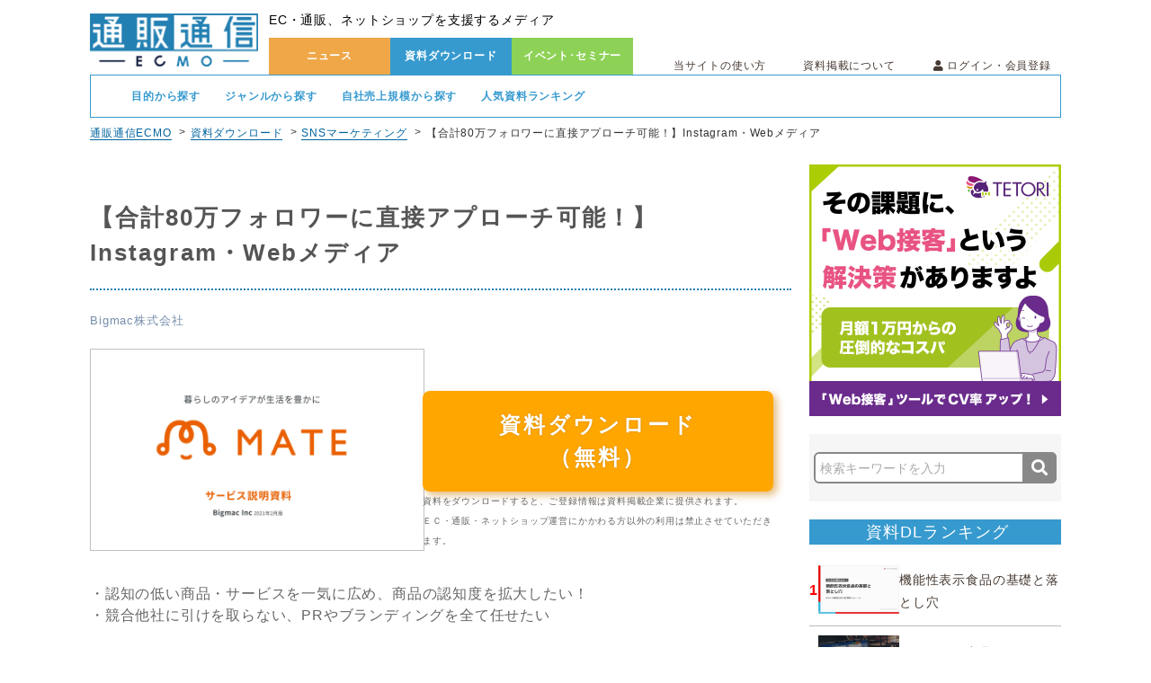

--- FILE ---
content_type: text/html; charset=UTF-8
request_url: https://www.tsuhannews.jp/documents/detail/519
body_size: 12948
content:
<!DOCTYPE html>
<html lang="ja">
<head>
    <meta charset="UTF-8">
    <meta http-equiv="X-UA-Compatible" content="IE=edge">
    <meta http-equiv="X-UA-Compatible" content="IE=9">
    <title>【合計80万フォロワーに直接アプローチ可能！】Instagram・Webメディア | 通販通信ECMO</title>
            <meta name="keywords" content="【合計80万フォロワーに直接アプローチ可能！】Instagram・Webメディア,EC,通販,ネットショップ,通販通信,通販広告,通販ニュース,媒体資料,サービス資料,ダウンロード,無料,ECMO,エクモ"/>
                <meta name="description" content="「【合計80万フォロワーに直接アプローチ可能！】Instagram・Webメディア」のページです。通販通信ECMO（エクモ）は、EC・通販、ネットショップを支援するメディアです。全ニュース記事読み放題、掲載資料ダウンロードし放題、ワンクリックで業界セミナーの参加予約が可能です。"/>
        <link rel="stylesheet" href="https://netdna.bootstrapcdn.com/font-awesome/4.7.0/css/font-awesome.min.css"/>    <!-- <link rel="stylesheet" href="/css/font-awesome.min.css"/>-->
    <link rel="stylesheet" href="https://use.fontawesome.com/releases/v5.8.2/css/all.css" integrity="sha384-oS3vJWv+0UjzBfQzYUhtDYW+Pj2yciDJxpsK1OYPAYjqT085Qq/1cq5FLXAZQ7Ay" crossorigin="anonymous">
    <link rel="stylesheet" href="https://fonts.googleapis.com/earlyaccess/notosansjapanese.css"/>    <link rel="stylesheet" href="/css/swiper.min.css"/>    <link rel="stylesheet" href="/css/flexslider.css"/>    <link rel="stylesheet" href="/css/jquery.bxslider.css"/>    <link rel="stylesheet" href="/css/jquery-ui.min.css"/>
    <!-- <link rel="stylesheet" href="/css/style.css"/> -->

    <link rel="stylesheet" href="/css/front_style.css"/>    <!-- <link rel="stylesheet" href="/css/blog.css"/> -->

    <script src="https://code.jquery.com/jquery-2.1.1.min.js"
        integrity="sha256-h0cGsrExGgcZtSZ/fRz4AwV+Nn6Urh/3v3jFRQ0w9dQ=" crossorigin="anonymous"></script>
    <script src="https://ajax.googleapis.com/ajax/libs/jqueryui/1.12.1/jquery-ui.min.js"></script>

    <link rel="apple-touch-icon" sizes="60x60" href="/img/ecmo_touch-icon_180_180_1107.png">
    <link rel="shortcut icon" href="/img/ecmo_fav_260_260_1107.ico" />
    <!--<link rel="icon" type="image/png" sizes="32x32" href="/img/favicon-32x32.png">
    <link rel="icon" type="image/png" sizes="16x16" href="/img/favicon-16x16.png">-->
    <link rel="manifest" href="/img/site.webmanifest">
    <link rel="mask-icon" href="/img/safari-pinned-tab.svg" color="#5bbad5">
    <link rel="canonical" href="https://www.tsuhannews.jp/documents/detail/519" />
    <meta name="msapplication-TileColor" content="#2b5797">
    <meta name="theme-color" content="#ffffff">
    <meta property="og:url" content="https://www.tsuhannews.jp/documents/detail/519"/><meta name="og:title" content="【合計80万フォロワーに直接アプローチ可能！】Instagram・Webメディア | 通販通信ECMO"/><meta name="og:keywords" content="【合計80万フォロワーに直接アプローチ可能！】Instagram・Webメディア,EC,通販,ネットショップ,通販通信,通販広告,通販ニュース,媒体資料,サービス資料,ダウンロード,無料,ECMO,エクモ"/><meta name="og:description" content="「【合計80万フォロワーに直接アプローチ可能！】Instagram・Webメディア」のページです。通販通信ECMO（エクモ）は、EC・通販、ネットショップを支援するメディアです。全ニュース記事読み放題、掲載資料ダウンロードし放題、ワンクリックで業界セミナーの参加予約が可能です。"/><meta name="og:image" content="https://www.tsuhannews.jp/documents/image/519"/>        <!--[if (gte IE 6)&(lte IE 8)]><script src="selectivizr-min.js"></script><![endif]-->
    <!--[if lt IE 9]>
    <script src="html5shiv.js"></script>
    <![endif]-->
    <script data-ad-client="ca-pub-1594617618417089" async src="https://pagead2.googlesyndication.com/pagead/js/adsbygoogle.js"></script>
    <script>
        window.dataLayer = window.dataLayer || [];
        dataLayer.push({
            'uid': ''
        });
    </script>
    <!-- Google Tag Manager -->
    <script>(function(w,d,s,l,i){w[l]=w[l]||[];w[l].push({'gtm.start':
    new Date().getTime(),event:'gtm.js'});var f=d.getElementsByTagName(s)[0],
    j=d.createElement(s),dl=l!='dataLayer'?'&l='+l:'';j.async=true;j.src=
    'https://www.googletagmanager.com/gtm.js?id='+i+dl;f.parentNode.insertBefore(j,f);
    })(window,document,'script','dataLayer','GTM-TRFR4P');</script>
    <!-- End Google Tag Manager -->

<meta name="facebook-domain-verification" content="ub98n5rp8kogl13h37t2953ry0fcg9" />
</head>
<body>
    <!-- Google Tag Manager (noscript) -->
    <noscript><iframe src="https://www.googletagmanager.com/ns.html?id=GTM-TRFR4P"
    height="0" width="0" style="display:none;visibility:hidden"></iframe></noscript>
    <!-- End Google Tag Manager (noscript) -->
    <div class="wrapper">
            <!--非ログイン時-->
    <header class="header">
        <p class="logo"><a href="/"><img src="https://www.tsuhannews.jp/img/logo.png?auto=compress,format" alt="通販通信-ECMO-"></a></p>
        <div class="headright">
            <div class="head_top">
                <h1>EC・通販、ネットショップを支援するメディア</h1>
            </div>
            <!--.top_wrap-->
            <div class="head_bottom">
                <ul class="head_mainnav">
                    <li><a href="/news/index" class="">ニュース</a></li>
                    <li><a href="/documents/top" class="down_display">資料ダウンロード</a></li>
                    <li><a href="/event/index" class="">イベント･セミナー</a></li>
                </ul>
                <ul class="head_subnav">
                    <a href="/site/first/" class="headlist cf">当サイトの使い方</a>
                    <a href="/site/aboutPublish/" class="headlist cf">資料掲載について</a>
                    <li><span class="loginBtn"><i class="fas fa-user"></i> ログイン・会員登録</span>
                        <div class="loginMenu"></div>
                    </li>
                </ul>
            </div>

        </div>
        <!--.headright-->
    </header>


    <!--.header-->


    <div class="headdoc_wrap">
        <nav class="headdoc_nav">
            <ul>
                <li class="tagMenus"><span>目的から探す</span>
                    <div class="tagTab" style="display: none; opacity: 1;">
                                                    <a href="/documents/search/?pid[]=1" class="tag">EC開業支援</a>
                                                    <a href="/documents/search/?pid[]=2" class="tag">サイトリニューアル</a>
                                                    <a href="/documents/search/?pid[]=3" class="tag">マーケティング</a>
                                                    <a href="/documents/search/?pid[]=4" class="tag">物流</a>
                                                    <a href="/documents/search/?pid[]=5" class="tag">商品・在庫管理</a>
                                                    <a href="/documents/search/?pid[]=6" class="tag">商品企画・開発・仕入れ</a>
                                                    <a href="/documents/search/?pid[]=7" class="tag">顧客管理・対応</a>
                                                    <a href="/documents/search/?pid[]=8" class="tag">越境EC</a>
                                                    <a href="/documents/search/?pid[]=10" class="tag">データ分析</a>
                                                    <a href="/documents/search/?pid[]=11" class="tag">コールセンター</a>
                                                    <a href="/documents/search/?pid[]=12" class="tag">通販システム</a>
                                                    <a href="/documents/search/?pid[]=13" class="tag">単品リピート通販</a>
                                                    <a href="/documents/search/?pid[]=14" class="tag">BtoB通販</a>
                                                    <a href="/documents/search/?pid[]=15" class="tag">セキュリティ対策</a>
                                                    <a href="/documents/search/?pid[]=16" class="tag">その他</a>
                                                    <a href="/documents/search/?pid[]=18" class="tag">新規顧客獲得</a>
                                                    <a href="/documents/search/?pid[]=19" class="tag">人材サービス</a>
                        
                    </div>
                </li>
                <li class="tagMenus"><span>ジャンルから探す</span>
                    <div class="tagTab" style="display: none; opacity: 1;">
                                                    <a href="/documents/search/?cid[]=2" class="tag">ECサイト開業</a>
                                                    <a href="/documents/search/?cid[]=4" class="tag">ECモール</a>
                                                    <a href="/documents/search/?cid[]=5" class="tag">ECショッピングカート</a>
                                                    <a href="/documents/search/?cid[]=6" class="tag">リピート通販</a>
                                                    <a href="/documents/search/?cid[]=7" class="tag">ECサイト構築</a>
                                                    <a href="/documents/search/?cid[]=8" class="tag">アプリ制作</a>
                                                    <a href="/documents/search/?cid[]=9" class="tag">商品登録</a>
                                                    <a href="/documents/search/?cid[]=10" class="tag">ECサイト運営代行</a>
                                                    <a href="/documents/search/?cid[]=11" class="tag">決済サービス</a>
                                                    <a href="/documents/search/?cid[]=12" class="tag">後払いサービス</a>
                                                    <a href="/documents/search/?cid[]=13" class="tag">商品管理</a>
                                                    <a href="/documents/search/?cid[]=14" class="tag">一元管理システム</a>
                                                    <a href="/documents/search/?cid[]=15" class="tag">メール配信システム</a>
                                                    <a href="/documents/search/?cid[]=16" class="tag">商品開発・企画</a>
                                                    <a href="/documents/search/?cid[]=17" class="tag">発送代行・物流代行</a>
                                                    <a href="/documents/search/?cid[]=18" class="tag">リスティング広告</a>
                                                    <a href="/documents/search/?cid[]=19" class="tag">アフィリエイト広告</a>
                                                    <a href="/documents/search/?cid[]=20" class="tag">WEBプロモーション</a>
                                                    <a href="/documents/search/?cid[]=21" class="tag">SEO</a>
                                                    <a href="/documents/search/?cid[]=22" class="tag">コンテンツマーケティング</a>
                                                    <a href="/documents/search/?cid[]=23" class="tag">運用型広告</a>
                                                    <a href="/documents/search/?cid[]=24" class="tag">SNSマーケティング</a>
                                                    <a href="/documents/search/?cid[]=25" class="tag">新聞広告</a>
                                                    <a href="/documents/search/?cid[]=26" class="tag">同封同梱広告・折込チラシ</a>
                                                    <a href="/documents/search/?cid[]=27" class="tag">インフォマーシャル</a>
                                                    <a href="/documents/search/?cid[]=28" class="tag">WEB接客ツール</a>
                                                    <a href="/documents/search/?cid[]=29" class="tag">LPO</a>
                                                    <a href="/documents/search/?cid[]=30" class="tag">EFO</a>
                                                    <a href="/documents/search/?cid[]=31" class="tag">レコメンドエンジン</a>
                                                    <a href="/documents/search/?cid[]=32" class="tag">アクセス解析・広告効果測定</a>
                                                    <a href="/documents/search/?cid[]=33" class="tag">顧客分析</a>
                                                    <a href="/documents/search/?cid[]=34" class="tag">同梱物・ダイレクトメール</a>
                                                    <a href="/documents/search/?cid[]=35" class="tag">動画制作</a>
                                                    <a href="/documents/search/?cid[]=36" class="tag">コールセンター</a>
                                                    <a href="/documents/search/?cid[]=37" class="tag">在庫管理</a>
                                                    <a href="/documents/search/?cid[]=38" class="tag">フルフィルメント</a>
                                                    <a href="/documents/search/?cid[]=39" class="tag">越境EC支援</a>
                                                    <a href="/documents/search/?cid[]=40" class="tag">BtoB通販</a>
                                                    <a href="/documents/search/?cid[]=41" class="tag">不正ログイン・不正注文</a>
                                                    <a href="/documents/search/?cid[]=42" class="tag">WEB調査</a>
                                                    <a href="/documents/search/?cid[]=43" class="tag">オムニチャネル</a>
                                                    <a href="/documents/search/?cid[]=44" class="tag">景品表示法・薬機法</a>
                                                    <a href="/documents/search/?cid[]=46" class="tag">LP制作</a>
                                                    <a href="/documents/search/?cid[]=47" class="tag">D2C</a>
                                                    <a href="/documents/search/?cid[]=48" class="tag">CRMツール</a>
                                                    <a href="/documents/search/?cid[]=50" class="tag">EC倉庫</a>
                                                    <a href="/documents/search/?cid[]=51" class="tag">SNS広告</a>
                                                    <a href="/documents/search/?cid[]=52" class="tag">キャスティングサービス</a>
                                                    <a href="/documents/search/?cid[]=53" class="tag">アドフラウド対策</a>
                                                    <a href="/documents/search/?cid[]=54" class="tag">HR領域</a>
                                                    <a href="/documents/search/?cid[]=55" class="tag">AIツール</a>
                                            </div>
                </li>
                <li class="tagMenus"><span>自社売上規模から探す</span>
                    <div class="tagTab" style="display: none; opacity: 1;">
                                                    <a href="/documents/search/?sid[]=1" class="tag">新規開業〜1億円</a>
                                                    <a href="/documents/search/?sid[]=2" class="tag">1億〜5億円</a>
                                                    <a href="/documents/search/?sid[]=3" class="tag">5億〜10億円</a>
                                                    <a href="/documents/search/?sid[]=4" class="tag">10億〜30億円</a>
                                                    <a href="/documents/search/?sid[]=6" class="tag">30億円〜</a>
                                                    <a href="/documents/search/?sid[]=7" class="tag">規模問わず</a>
                        
                    </div>
                </li>
              <li><a href="/documents/popular/" class="headpop_ranking">人気資料ランキング</a></li>
                <span class="cover tagCover" style="display: none;"></span>
            </ul>
        </nav>
    </div>
<div class="pankuzu_wrapper">
    <p>
    <a href="https://www.tsuhannews.jp/" class="pankuzu_item">通販通信ECMO</a><a href="https://www.tsuhannews.jp/documents/top" class="pankuzu_item">資料ダウンロード</a><a href="https://www.tsuhannews.jp/documents/search/?cid[]=24" class="pankuzu_item">SNSマーケティング</a><span class="pankuzu_item">【合計80万フォロワーに直接アプローチ可能！】Instagram・Webメディア</span>    </p>
</div>

<script type="application/ld+json">
    {
      "@context": "https://schema.org",
      "@type": "BreadcrumbList",
      "itemListElement": 
[
            {
                "@type": "ListItem",
                "position": 1,
                "name": "通販通信ECMO",
                "item": "https://www.tsuhannews.jp/"
            },
            {
                "@type": "ListItem",
                "position": 2,
                "name": "資料ダウンロード",
                "item": "https://www.tsuhannews.jp/documents/top"
            },
            {
                "@type": "ListItem",
                "position": 3,
                "name": "SNSマーケティング",
                "item": "https://www.tsuhannews.jp/documents/search/?cid[]=24"
            },
            {
                "@type": "ListItem",
                "position": 4,
                "name": "【合計80万フォロワーに直接アプローチ可能！】Instagram・Webメディア"
            }]    }
</script>


        <main class="top cf">
            <div class="main">
                
<article class="news_main left">
    <section>
        <div class="descPage pageDesc layerLeft docSingle">
        <h2>【合計80万フォロワーに直接アプローチ可能！】Instagram・Webメディア</h2>
                  <a href="/documents/companyDetail/15594" class="companyName">Bigmac株式会社</a>
        
            <div class="ovh">
                <a href="#" onclick="$('a.download').click();" class="left vImg">
                    <img src="https://www.tsuhannews.jp/documents/image/519?auto=compress,format" alt="">
                </a>
                <div class="right">
                    <a href="#" class="download" data-did="519">資料ダウンロード<br>（無料）</a>
                    <p>資料をダウンロードすると、ご登録情報は資料掲載企業に提供されます。<br>ＥＣ・通販・ネットショップ運営にかかわる方以外の利用は禁止させていただきます。</p>
                </div>
            </div>

        <p class="outerMsg">・認知の低い商品・サービスを一気に広め、商品の認知度を拡大したい！<br />
・競合他社に引けを取らない、PRやブランディングを全て任せたい<br />
<br />
<br />
そのようにお考えの企業様やマーケティング担当者様に、<br />
合計80万フォロワーを持つメディア ”MATE”で悩みを解決しませんか？<br />
<br />
<br />
----------------暮らしのアイデア投稿メディア MATEとは？-----------------<br />
◆合計80万フォロワー！ Instagram・Webメディア MATE◆<br />
・節約/お得情報系のInstagramアカウントの中でもフォロワー数トップ！<br />
・今すぐ・簡単に実践できる「節約術」「裏技」「暮らしの情報」を発信<br />
・美容・健康・節約に興味を持つ女性をメインに毎日情報を発信<br />
・Instagram/Webサイト/アプリで80万人以上のユーザーにアプローチ可能<br />
・1万いいね！を超える企業投稿実績あり！<br />
・1投稿5,000円から、予算規模に合わせて実施可能！<br />
<br />
◆このような企業様にご利用いただいています◆<br />
　・SNSを活用して新しい顧客にリーチしたい<br />
　・マーケティング視点を持った提案が欲しい/相談したい<br />
　・売上向上に効果的なブランディングや認知施策をサポートしてほしい<br />
-----------------------------------------------------------------------------------------------<br />
<br />
弊社は福井県本社のWEBマーケティング会社でして、WEB広告の運用やWebサイト制作、動画制作を主軸事業にしております。<br />
71名のスタッフが在籍しており、クリエイティブスタッフ30名、<br />
マーケティングスタッフ20名以上が日々マーケティング業務を行っています。<br />
現在、北陸でNo.1の実績と規模を保有しています。</p>

            <div class="recoPoint">
                <span><p>おすすめポイント</p></span>
               
                <div class="pointWrap">
                    <p class="pointH">導入おすすめポイント</p>
                    <p class="pointD">運用型広告と違い、MATEが発信するコンテンツに興味を示しているユーザーに直接アプローチできるため、ブランドのファンになりやすく継続的な購買につながります。<br />
さらに、MATE編集部がインサイト抽出から課題解決まで、マーケティングの視点を持ったご提案・PRの改善をスピーディーに行い、数字による効果検証までを一気通貫で代行可能なため、多くの企業様からご好評をいただいております。</p>
                </div>
            </div>
              <div class="tags">
                                                                                                                                                                                                                                                                                                                                                                                                                                                                                                                                                                                                                                                                                                                                                                                                                                                                                                          <a href="/documents/search/?cid[]=24" class="tag">SNSマーケティング</a>
                                                                                                                                                                                                                                                                                                                                                                                                                                                                                                                                                                                                                                                                                                                                                                                                                                                                                                                                                                                                                                                                                                                                                                                                                                                                                                                                                                                                                                                                                                                                                                                                                                                                                                                                                                                                                                                                                                                                                                                                                                                                                                                                                                                                                                                                                                                                                                                                                                                                                                                                                                                                                                                                                                                                                                                                                                                                                                                                                                                                                                                                                                          <a href="/documents/search/?cid[]=51" class="tag">SNS広告</a>
                                                                                                                                                                                                                                                                                                                                                                                                                                                                                                                                                                                                                                                                                                                                                                                                                                                                                                          <a href="/documents/search/?pid[]=18" class="tag">新規顧客獲得</a>
                                                                                                                                                                                                                                    <a href="/documents/search/?sid[]=2" class="tag">1億〜5億円</a>
                                                                                                                                                                                                                                                                                                                                                                            <a href="/documents/search/?sid[]=3" class="tag">5億〜10億円</a>
                                                                                                                                                                                                                                                                                                                                                                            <a href="/documents/search/?sid[]=4" class="tag">10億〜30億円</a>
                                                                                                                                                                      </div>
              <div class="doc_bottom_download">
                <a href="#" onclick="$('a.download').click();" class="">資料ダウンロード<br>（無料）</a>
              </div>
              <div class="main_search">
                <form action="/documents/search" method="get" class="searchform" data-ttr-withdrawal="1">
                  <input type="search" name="q" value="" placeholder="検索キーワードを入力" class="search searchAutocomplete">
                  <button class="button"><i class="fa fa-search fa-lg fa-inverse"></i></button>
                </form>
              </div>
              <div class="single_bottom_top5_unit">
                                <div class="single_bottom_top5 single_bottom_top5__raking">
                  <h4 class="single_bottom_top5_head">資料DLランキング</h4>
                  <ul class="single_bottom_top5_body">
                                        <li class="single_bottom_top5_item">
                      <a href="/documents/detail/2848" class="single_bottom_top5_item_inner">
                        <p class="single_bottom_top5_item_rank single_bottom_top5_item_rank__1">1</p>
                        <img src="https://www.tsuhannews.jp/documents/image/2848?auto=compress,format" class="single_bottom_top5_item_img">
                        <div class="single_bottom_top5_item_txt">
                          <h3 class="single_bottom_top5_item_ttl">機能性表示食品の基礎と落とし穴</h3>
                        </div>
                      </a>
                    </li>
                                        <li class="single_bottom_top5_item">
                      <a href="/documents/detail/2757" class="single_bottom_top5_item_inner">
                        <p class="single_bottom_top5_item_rank single_bottom_top5_item_rank__2">2</p>
                        <img src="https://www.tsuhannews.jp/documents/image/2757?auto=compress,format" class="single_bottom_top5_item_img">
                        <div class="single_bottom_top5_item_txt">
                          <h3 class="single_bottom_top5_item_ttl">オリジナル商品 Webデザインシミュレーター　『i-DESIGNER』</h3>
                        </div>
                      </a>
                    </li>
                                        <li class="single_bottom_top5_item">
                      <a href="/documents/detail/2479" class="single_bottom_top5_item_inner">
                        <p class="single_bottom_top5_item_rank single_bottom_top5_item_rank__3">3</p>
                        <img src="https://www.tsuhannews.jp/documents/image/2479?auto=compress,format" class="single_bottom_top5_item_img">
                        <div class="single_bottom_top5_item_txt">
                          <h3 class="single_bottom_top5_item_ttl">【生成AI×EC】EC運営でのAI活用方法</h3>
                        </div>
                      </a>
                    </li>
                                        <li class="single_bottom_top5_item">
                      <a href="/documents/detail/2519" class="single_bottom_top5_item_inner">
                        <p class="single_bottom_top5_item_rank single_bottom_top5_item_rank__4">4</p>
                        <img src="https://www.tsuhannews.jp/documents/image/2519?auto=compress,format" class="single_bottom_top5_item_img">
                        <div class="single_bottom_top5_item_txt">
                          <h3 class="single_bottom_top5_item_ttl">【AIタッガー】SEO×AI検索時代の“見つかる力”を最大化</h3>
                        </div>
                      </a>
                    </li>
                                        <li class="single_bottom_top5_item">
                      <a href="/documents/detail/1843" class="single_bottom_top5_item_inner">
                        <p class="single_bottom_top5_item_rank single_bottom_top5_item_rank__5">5</p>
                        <img src="https://www.tsuhannews.jp/documents/image/1843?auto=compress,format" class="single_bottom_top5_item_img">
                        <div class="single_bottom_top5_item_txt">
                          <h3 class="single_bottom_top5_item_ttl">クロスセルを促進して顧客単価を向上！レコメンドサービス</h3>
                        </div>
                      </a>
                    </li>
                                      </ul>
                  <a href="/documents/top" class="single_bottom_top5_more">一覧はこちら</a>
                </div>
                                                                <div class="single_bottom_top5">
                  <h4 class="single_bottom_top5_head">ニュースランキング</h4>
                  <ul class="single_bottom_top5_body">
                                        <li class="single_bottom_top5_item">
                      <a href="/news/detail/68443" class="single_bottom_top5_item_inner">
                      <p class="single_bottom_top5_item_rank single_bottom_top5_item_rank__1">1</p>
                        <img src="https://www.tsuhannews.jp/news/image/68443?auto=compress,format" class="single_bottom_top5_item_img">
                        <div class="single_bottom_top5_item_txt">
                          <h3 class="single_bottom_top5_item_ttl">【1月21日16時更新:物流配送状況】日本郵便/ヤマト運輸/佐川急便/西濃運輸/福山通運</h3>
                        </div>
                      </a>
                    </li>
                                        <li class="single_bottom_top5_item">
                      <a href="/news/detail/75148" class="single_bottom_top5_item_inner">
                      <p class="single_bottom_top5_item_rank single_bottom_top5_item_rank__2">2</p>
                        <img src="https://www.tsuhannews.jp/news/image/75148?auto=compress,format" class="single_bottom_top5_item_img">
                        <div class="single_bottom_top5_item_txt">
                          <h3 class="single_bottom_top5_item_ttl">「CBN」を指定薬物に、2月中旬に公布の予定…「販売」「使用」などは薬機法違反</h3>
                        </div>
                      </a>
                    </li>
                                        <li class="single_bottom_top5_item">
                      <a href="/news/detail/75186" class="single_bottom_top5_item_inner">
                      <p class="single_bottom_top5_item_rank single_bottom_top5_item_rank__3">3</p>
                        <img src="https://www.tsuhannews.jp/news/image/75186?auto=compress,format" class="single_bottom_top5_item_img">
                        <div class="single_bottom_top5_item_txt">
                          <h3 class="single_bottom_top5_item_ttl">食品22品目の「個別表示ルール」改正案を議論、経過措置期間は4年…消費者委員会・部会</h3>
                        </div>
                      </a>
                    </li>
                                        <li class="single_bottom_top5_item">
                      <a href="/news/detail/75185" class="single_bottom_top5_item_inner">
                      <p class="single_bottom_top5_item_rank single_bottom_top5_item_rank__4">4</p>
                        <img src="https://www.tsuhannews.jp/news/image/75185?auto=compress,format" class="single_bottom_top5_item_img">
                        <div class="single_bottom_top5_item_txt">
                          <h3 class="single_bottom_top5_item_ttl">栄養機能食品検討会、ビタミン・ミネラル等の機能文言の改正案まとまる</h3>
                        </div>
                      </a>
                    </li>
                                        <li class="single_bottom_top5_item">
                      <a href="/news/detail/75183" class="single_bottom_top5_item_inner">
                      <p class="single_bottom_top5_item_rank single_bottom_top5_item_rank__5">5</p>
                        <img src="https://www.tsuhannews.jp/news/image/75183?auto=compress,format" class="single_bottom_top5_item_img">
                        <div class="single_bottom_top5_item_txt">
                          <h3 class="single_bottom_top5_item_ttl">「ZenPlus」「ZenLuxe」、越境EC一元管理システム「RDX」と連携</h3>
                        </div>
                      </a>
                    </li>
                                      </ul>
                  <a href="/news" class="single_bottom_top5_more">一覧はこちら</a>
                </div>
                                                <div class="single_bottom_top5">
                  <h4 class="single_bottom_top5_head">セミナー一覧</h4>
                  <ul class="single_bottom_top5_body">
                                        <li class="single_bottom_top5_item">
                      <a href="/event/detail/1233" class="single_bottom_top5_item_inner">
                        <img src="https://www.tsuhannews.jp/event/image/1233?auto=compress,format" class="single_bottom_top5_item_img">
                        <div class="single_bottom_top5_item_txt">
                          <h3 class="single_bottom_top5_item_ttl">【1/22_WEB】大好評につき再来！「EC業界の本当にあったゾッとする話」失敗・ヒヤッと事例を学ぶ真冬の1日</h3>
                        </div>
                      </a>
                    </li>
                                        <li class="single_bottom_top5_item">
                      <a href="/event/detail/1244" class="single_bottom_top5_item_inner">
                        <img src="https://www.tsuhannews.jp/event/image/1244?auto=compress,format" class="single_bottom_top5_item_img">
                        <div class="single_bottom_top5_item_txt">
                          <h3 class="single_bottom_top5_item_ttl">【1/22_WEB】EC/小売業界の定説は本当に正しいのか？データから見極める、EC・小売の“効く施策／効かない施策”</h3>
                        </div>
                      </a>
                    </li>
                                        <li class="single_bottom_top5_item">
                      <a href="/event/detail/1220" class="single_bottom_top5_item_inner">
                        <img src="https://www.tsuhannews.jp/event/image/1220?auto=compress,format" class="single_bottom_top5_item_img">
                        <div class="single_bottom_top5_item_txt">
                          <h3 class="single_bottom_top5_item_ttl">【1/27-28_WEB】ECカンファレンス2026”Winter”</h3>
                        </div>
                      </a>
                    </li>
                                        <li class="single_bottom_top5_item">
                      <a href="/event/detail/1245" class="single_bottom_top5_item_inner">
                        <img src="https://www.tsuhannews.jp/event/image/1245?auto=compress,format" class="single_bottom_top5_item_img">
                        <div class="single_bottom_top5_item_txt">
                          <h3 class="single_bottom_top5_item_ttl">【1/29_WEB】【ECのメディア化が鍵】数十社の実データから紐解く2026年のEC戦略</h3>
                        </div>
                      </a>
                    </li>
                                        <li class="single_bottom_top5_item">
                      <a href="/event/detail/1241" class="single_bottom_top5_item_inner">
                        <img src="https://www.tsuhannews.jp/event/image/1241?auto=compress,format" class="single_bottom_top5_item_img">
                        <div class="single_bottom_top5_item_txt">
                          <h3 class="single_bottom_top5_item_ttl">【2/6_WEB】LTVを高める「攻めのCS」戦略 ～問い合わせ対応を「売上」に変えるIT活用術～</h3>
                        </div>
                      </a>
                    </li>
                                      </ul>
                  <a href="/event" class="single_bottom_top5_more">一覧はこちら</a>
                </div>
                                                <div class="single_bottom_top5">
                  <h4 class="single_bottom_top5_head">導入事例一覧</h4>
                  <ul class="single_bottom_top5_body">
                                        <li class="single_bottom_top5_item">
                      <a href="/caseStudies/detail/2" class="single_bottom_top5_item_inner">
                        <img src="https://www.tsuhannews.jp/caseStudies/image/2?auto=compress,format" class="single_bottom_top5_item_img">
                        <div class="single_bottom_top5_item_txt">
                          <h3 class="single_bottom_top5_item_ttl">都度最適な提案をいただだき、リード獲得・知名度向上に効果実感</h3>
                        </div>
                      </a>
                    </li>
                                      </ul>
                  <a href="/caseStudies" class="single_bottom_top5_more">一覧はこちら</a>
                </div>
                              </div>
            
            

        </div>
    </section>

</article>


<aside class="top_right right">
        <div class="banner_1">
        <a target="_target" href="https://www.tetori.link/?from=tn" onclick="gtag('event', 'click', {'event_category': 'TETORI_20240417', 'event_label': 'pc_side-top'});"><img src="https://www.tsuhannews.jp/banners/image/96?auto=compress,format"></a>
    </div>
        <form action="/documents/search" method="get" class="searchform" id="searchEvent">
            <input type="search" name="q" placeholder="検索キーワードを入力" class="search" style="height:35px;">
            <!-- <input type="image" alt="検索" src="https://www.tsuhannews.jp/img/loupe.png?auto=compress,format" class="button" type="submit"> -->
            <button class="button" type="submit"><i class="fa fa-search fa-lg fa-inverse"></i></button>
    </form>
        <section class="recommended_doc">
        <h2>資料DLランキング</h2>
        <div class="sidebar_top5_item_unit">
                            <div class="sidebar_top5_item">
                <a href="/documents/detail/2848" class="sidebar_top5_item_inner">
                    <p class="sidebar_top5_item_rank sidebar_top5_item_rank__1">1</p>
                    <img src="https://www.tsuhannews.jp/documents/image/2848?auto=compress,format" class="sidebar_top5_item_img">
                    <div class="sidebar_top5_item_txt">
                        <h3 class="sidebar_top5_item_ttl">機能性表示食品の基礎と落とし穴</h3>
                    </div>
                </a>
            </div>
                            <div class="sidebar_top5_item">
                <a href="/documents/detail/2757" class="sidebar_top5_item_inner">
                    <p class="sidebar_top5_item_rank sidebar_top5_item_rank__2">2</p>
                    <img src="https://www.tsuhannews.jp/documents/image/2757?auto=compress,format" class="sidebar_top5_item_img">
                    <div class="sidebar_top5_item_txt">
                        <h3 class="sidebar_top5_item_ttl">オリジナル商品 Webデザインシミュレーター　『i-DESIGNER』</h3>
                    </div>
                </a>
            </div>
                            <div class="sidebar_top5_item">
                <a href="/documents/detail/2479" class="sidebar_top5_item_inner">
                    <p class="sidebar_top5_item_rank sidebar_top5_item_rank__3">3</p>
                    <img src="https://www.tsuhannews.jp/documents/image/2479?auto=compress,format" class="sidebar_top5_item_img">
                    <div class="sidebar_top5_item_txt">
                        <h3 class="sidebar_top5_item_ttl">【生成AI×EC】EC運営でのAI活用方法</h3>
                    </div>
                </a>
            </div>
                            <div class="sidebar_top5_item">
                <a href="/documents/detail/2519" class="sidebar_top5_item_inner">
                    <p class="sidebar_top5_item_rank sidebar_top5_item_rank__4">4</p>
                    <img src="https://www.tsuhannews.jp/documents/image/2519?auto=compress,format" class="sidebar_top5_item_img">
                    <div class="sidebar_top5_item_txt">
                        <h3 class="sidebar_top5_item_ttl">【AIタッガー】SEO×AI検索時代の“見つかる力”を最大化</h3>
                    </div>
                </a>
            </div>
                            <div class="sidebar_top5_item">
                <a href="/documents/detail/1843" class="sidebar_top5_item_inner">
                    <p class="sidebar_top5_item_rank sidebar_top5_item_rank__5">5</p>
                    <img src="https://www.tsuhannews.jp/documents/image/1843?auto=compress,format" class="sidebar_top5_item_img">
                    <div class="sidebar_top5_item_txt">
                        <h3 class="sidebar_top5_item_ttl">クロスセルを促進して顧客単価を向上！レコメンドサービス</h3>
                    </div>
                </a>
            </div>
                        </div>
        <p class="allsub_content"><a href="/documents/recommend">一覧を見る<i class="fas fa-caret-right"></i></a></p>
    </section>
    
        <div class="banner_1">
        <a  href="https://www.tsuhannews.jp/site/customerPreRegister/" onclick="gtag('event', 'click', {'event_category': '会員登録（元ECMOに変わりました', 'event_label': 'pc_side-center'});"><img src="https://www.tsuhannews.jp/banners/image/86?auto=compress,format"></a>
    </div>
            <section class="recommended_doc">
        <h2>ニュースランキング</h2>
        <div class="sidebar_top5_item_unit">
                            <div class="sidebar_top5_item">
                <a href="/news/detail/68443" class="sidebar_top5_item_inner">
                    <p class="sidebar_top5_item_rank sidebar_top5_item_rank__1">1</p>
                    <img src="https://www.tsuhannews.jp/news/image/68443?auto=compress,format" class="sidebar_top5_item_img">
                    <div class="sidebar_top5_item_txt">
                        <h3 class="sidebar_top5_item_ttl">【1月21日16時更新:物流配送状況】日本郵便/ヤマト運輸/佐川急便/西濃運輸/福山通運</h3>
                    </div>
                </a>
            </div>
                            <div class="sidebar_top5_item">
                <a href="/news/detail/75148" class="sidebar_top5_item_inner">
                    <p class="sidebar_top5_item_rank sidebar_top5_item_rank__2">2</p>
                    <img src="https://www.tsuhannews.jp/news/image/75148?auto=compress,format" class="sidebar_top5_item_img">
                    <div class="sidebar_top5_item_txt">
                        <h3 class="sidebar_top5_item_ttl">「CBN」を指定薬物に、2月中旬に公布の予定…「販売」「使用」などは薬機法違反</h3>
                    </div>
                </a>
            </div>
                            <div class="sidebar_top5_item">
                <a href="/news/detail/75186" class="sidebar_top5_item_inner">
                    <p class="sidebar_top5_item_rank sidebar_top5_item_rank__3">3</p>
                    <img src="https://www.tsuhannews.jp/news/image/75186?auto=compress,format" class="sidebar_top5_item_img">
                    <div class="sidebar_top5_item_txt">
                        <h3 class="sidebar_top5_item_ttl">食品22品目の「個別表示ルール」改正案を議論、経過措置期間は4年…消費者委員会・部会</h3>
                    </div>
                </a>
            </div>
                            <div class="sidebar_top5_item">
                <a href="/news/detail/75185" class="sidebar_top5_item_inner">
                    <p class="sidebar_top5_item_rank sidebar_top5_item_rank__4">4</p>
                    <img src="https://www.tsuhannews.jp/news/image/75185?auto=compress,format" class="sidebar_top5_item_img">
                    <div class="sidebar_top5_item_txt">
                        <h3 class="sidebar_top5_item_ttl">栄養機能食品検討会、ビタミン・ミネラル等の機能文言の改正案まとまる</h3>
                    </div>
                </a>
            </div>
                            <div class="sidebar_top5_item">
                <a href="/news/detail/75183" class="sidebar_top5_item_inner">
                    <p class="sidebar_top5_item_rank sidebar_top5_item_rank__5">5</p>
                    <img src="https://www.tsuhannews.jp/news/image/75183?auto=compress,format" class="sidebar_top5_item_img">
                    <div class="sidebar_top5_item_txt">
                        <h3 class="sidebar_top5_item_ttl">「ZenPlus」「ZenLuxe」、越境EC一元管理システム「RDX」と連携</h3>
                    </div>
                </a>
            </div>
                        </div>
        <p class="allsub_content"><a href="/news">一覧を見る<i class="fas fa-caret-right"></i></a></p>
    </section>
        <div class="sidebar_help">
        <a href="https://help.tsuhannews.jp/" class="sidebar_help_btn">ヘルプ</a>
    </div>
        <section class="recommended_doc">
        <h2>セミナー一覧</h2>
        <div class="sidebar_top5_item_unit">
                    <div class="sidebar_top5_item">
                <a href="/event/detail/1233" class="sidebar_top5_item_inner">
                    <img src="https://www.tsuhannews.jp/event/image/1233?auto=compress,format" class="sidebar_top5_item_img">
                    <div class="sidebar_top5_item_txt">
                        <h3 class="sidebar_top5_item_ttl">【1/22_WEB】大好評につき再来！「EC業界の本当にあったゾッとする話」失敗・ヒヤッと事例を学ぶ真冬の1日</h3>
                    </div>
                </a>
            </div>
                    <div class="sidebar_top5_item">
                <a href="/event/detail/1244" class="sidebar_top5_item_inner">
                    <img src="https://www.tsuhannews.jp/event/image/1244?auto=compress,format" class="sidebar_top5_item_img">
                    <div class="sidebar_top5_item_txt">
                        <h3 class="sidebar_top5_item_ttl">【1/22_WEB】EC/小売業界の定説は本当に正しいのか？データから見極める、EC・小売の“効く施策／効かない施策”</h3>
                    </div>
                </a>
            </div>
                    <div class="sidebar_top5_item">
                <a href="/event/detail/1220" class="sidebar_top5_item_inner">
                    <img src="https://www.tsuhannews.jp/event/image/1220?auto=compress,format" class="sidebar_top5_item_img">
                    <div class="sidebar_top5_item_txt">
                        <h3 class="sidebar_top5_item_ttl">【1/27-28_WEB】ECカンファレンス2026”Winter”</h3>
                    </div>
                </a>
            </div>
                    <div class="sidebar_top5_item">
                <a href="/event/detail/1245" class="sidebar_top5_item_inner">
                    <img src="https://www.tsuhannews.jp/event/image/1245?auto=compress,format" class="sidebar_top5_item_img">
                    <div class="sidebar_top5_item_txt">
                        <h3 class="sidebar_top5_item_ttl">【1/29_WEB】【ECのメディア化が鍵】数十社の実データから紐解く2026年のEC戦略</h3>
                    </div>
                </a>
            </div>
                    <div class="sidebar_top5_item">
                <a href="/event/detail/1241" class="sidebar_top5_item_inner">
                    <img src="https://www.tsuhannews.jp/event/image/1241?auto=compress,format" class="sidebar_top5_item_img">
                    <div class="sidebar_top5_item_txt">
                        <h3 class="sidebar_top5_item_ttl">【2/6_WEB】LTVを高める「攻めのCS」戦略 ～問い合わせ対応を「売上」に変えるIT活用術～</h3>
                    </div>
                </a>
            </div>
                </div>
        <p class="allsub_content"><a href="/event">一覧を見る<i class="fas fa-caret-right"></i></a></p>
    </section>
            <section class="recommended_doc">
        <h2>導入事例一覧</h2>
        <div class="sidebar_top5_item_unit">
                    <div class="sidebar_top5_item">
                <a href="/caseStudies/detail/2" class="sidebar_top5_item_inner">
                    <img src="https://www.tsuhannews.jp/caseStudies/image/2?auto=compress,format" class="sidebar_top5_item_img">
                    <div class="sidebar_top5_item_txt">
                        <h3 class="sidebar_top5_item_ttl">都度最適な提案をいただだき、リード獲得・知名度向上に効果実感</h3>
                    </div>
                </a>
            </div>
                </div>
        <p class="allsub_content"><a href="/caseStudies">一覧を見る<i class="fas fa-caret-right"></i></a></p>
    </section>
    




    



    <!-- <iframe src="https://www.facebook.com/plugins/page.php?href=https%3A%2F%2Fwww.facebook.com%2Ftsuhannews%2F&tabs=timeline&width=280&height=385&small_header=false&adapt_container_width=true&hide_cover=false&show_facepile=true&appId" width="280" height="385" style="border:none;overflow:hidden" scrolling="no" frameborder="0" allowTransparency="true" allow="encrypted-media"></iframe>
    <div class="twitter"><a href="https://twitter.com/tsuhantsushin" target="_blank"><img src="https://www.tsuhannews.jp/img/twitter.png?auto=compress,format"></a></div>
    <div class="rss"><a href="/output/ecmo/index.rss" target="_blank"><img src="https://www.tsuhannews.jp/img/RSS.png?auto=compress,format"></a></div> -->
</aside>

<script src="/js/pages/document.js"></script>            </div>
        </main>

         <nav class="footnav">
    <ul>
        <li><a href="/news/index" style="">
                <div class="footnav_content">
                    <p>ニュース</p>
                    <div><i class="fas fa-pencil-alt"></i></div>
                </div>
            </a>
        </li>
        <li><a href="/documents/top" style="color:#369acf">
                <div class="footnav_content">
                    <p>無料ダウンロード</p>
                    <div><i class="far fa-file-alt"></i></div>
                </div>
            </a>
        </li>
        <li><a href="/event/index" style="">
                <div class="footnav_content">
                    <p>イベント・セミナー</p>
                    <div><i class="fas fa-user-friends"></i></div>
                </div>
            </a>
        </li>
    </ul>
</nav>


<footer>
    <div class="footer">
        <div class="footlogo">
            <div class="left">
                
                <a href="/"><img src="https://www.tsuhannews.jp/img/logo.png?auto=compress,format" alt=""></a>
            </div>
            
        </div>
        <p class="foot_downroad">資料ダウンロード</p>
        <div class="pageWrap ovh">
            <table>
                <tr>
                    <th><i class="fa fa-bullseye fa-fw"></i>目的から探す</th>
                    <td>
                                                    <a href="/documents/search/?pid[]=1" class="tag">EC開業支援</a>
                                                    <a href="/documents/search/?pid[]=2" class="tag">サイトリニューアル</a>
                                                    <a href="/documents/search/?pid[]=3" class="tag">マーケティング</a>
                                                    <a href="/documents/search/?pid[]=4" class="tag">物流</a>
                                                    <a href="/documents/search/?pid[]=5" class="tag">商品・在庫管理</a>
                                                    <a href="/documents/search/?pid[]=6" class="tag">商品企画・開発・仕入れ</a>
                                                    <a href="/documents/search/?pid[]=7" class="tag">顧客管理・対応</a>
                                                    <a href="/documents/search/?pid[]=8" class="tag">越境EC</a>
                                                    <a href="/documents/search/?pid[]=10" class="tag">データ分析</a>
                                                    <a href="/documents/search/?pid[]=11" class="tag">コールセンター</a>
                                                    <a href="/documents/search/?pid[]=12" class="tag">通販システム</a>
                                                    <a href="/documents/search/?pid[]=13" class="tag">単品リピート通販</a>
                                                    <a href="/documents/search/?pid[]=14" class="tag">BtoB通販</a>
                                                    <a href="/documents/search/?pid[]=15" class="tag">セキュリティ対策</a>
                                                    <a href="/documents/search/?pid[]=16" class="tag">その他</a>
                                                    <a href="/documents/search/?pid[]=18" class="tag">新規顧客獲得</a>
                                                    <a href="/documents/search/?pid[]=19" class="tag">人材サービス</a>
                                            </td>
                </tr>
                <tr>
                    <th><i class="fa fa-sitemap fa-fw"></i>ジャンルから探す</th>
                    <td>
                                                    <a href="/documents/search/?cid[]=2" class="tag">ECサイト開業</a>
                                                    <a href="/documents/search/?cid[]=4" class="tag">ECモール</a>
                                                    <a href="/documents/search/?cid[]=5" class="tag">ECショッピングカート</a>
                                                    <a href="/documents/search/?cid[]=6" class="tag">リピート通販</a>
                                                    <a href="/documents/search/?cid[]=7" class="tag">ECサイト構築</a>
                                                    <a href="/documents/search/?cid[]=8" class="tag">アプリ制作</a>
                                                    <a href="/documents/search/?cid[]=9" class="tag">商品登録</a>
                                                    <a href="/documents/search/?cid[]=10" class="tag">ECサイト運営代行</a>
                                                    <a href="/documents/search/?cid[]=11" class="tag">決済サービス</a>
                                                    <a href="/documents/search/?cid[]=12" class="tag">後払いサービス</a>
                                                    <a href="/documents/search/?cid[]=13" class="tag">商品管理</a>
                                                    <a href="/documents/search/?cid[]=14" class="tag">一元管理システム</a>
                                                    <a href="/documents/search/?cid[]=15" class="tag">メール配信システム</a>
                                                    <a href="/documents/search/?cid[]=16" class="tag">商品開発・企画</a>
                                                    <a href="/documents/search/?cid[]=17" class="tag">発送代行・物流代行</a>
                                                    <a href="/documents/search/?cid[]=18" class="tag">リスティング広告</a>
                                                    <a href="/documents/search/?cid[]=19" class="tag">アフィリエイト広告</a>
                                                    <a href="/documents/search/?cid[]=20" class="tag">WEBプロモーション</a>
                                                    <a href="/documents/search/?cid[]=21" class="tag">SEO</a>
                                                    <a href="/documents/search/?cid[]=22" class="tag">コンテンツマーケティング</a>
                                                    <a href="/documents/search/?cid[]=23" class="tag">運用型広告</a>
                                                    <a href="/documents/search/?cid[]=24" class="tag">SNSマーケティング</a>
                                                    <a href="/documents/search/?cid[]=25" class="tag">新聞広告</a>
                                                    <a href="/documents/search/?cid[]=26" class="tag">同封同梱広告・折込チラシ</a>
                                                    <a href="/documents/search/?cid[]=27" class="tag">インフォマーシャル</a>
                                                    <a href="/documents/search/?cid[]=28" class="tag">WEB接客ツール</a>
                                                    <a href="/documents/search/?cid[]=29" class="tag">LPO</a>
                                                    <a href="/documents/search/?cid[]=30" class="tag">EFO</a>
                                                    <a href="/documents/search/?cid[]=31" class="tag">レコメンドエンジン</a>
                                                    <a href="/documents/search/?cid[]=32" class="tag">アクセス解析・広告効果測定</a>
                                                    <a href="/documents/search/?cid[]=33" class="tag">顧客分析</a>
                                                    <a href="/documents/search/?cid[]=34" class="tag">同梱物・ダイレクトメール</a>
                                                    <a href="/documents/search/?cid[]=35" class="tag">動画制作</a>
                                                    <a href="/documents/search/?cid[]=36" class="tag">コールセンター</a>
                                                    <a href="/documents/search/?cid[]=37" class="tag">在庫管理</a>
                                                    <a href="/documents/search/?cid[]=38" class="tag">フルフィルメント</a>
                                                    <a href="/documents/search/?cid[]=39" class="tag">越境EC支援</a>
                                                    <a href="/documents/search/?cid[]=40" class="tag">BtoB通販</a>
                                                    <a href="/documents/search/?cid[]=41" class="tag">不正ログイン・不正注文</a>
                                                    <a href="/documents/search/?cid[]=42" class="tag">WEB調査</a>
                                                    <a href="/documents/search/?cid[]=43" class="tag">オムニチャネル</a>
                                                    <a href="/documents/search/?cid[]=44" class="tag">景品表示法・薬機法</a>
                                                    <a href="/documents/search/?cid[]=46" class="tag">LP制作</a>
                                                    <a href="/documents/search/?cid[]=47" class="tag">D2C</a>
                                                    <a href="/documents/search/?cid[]=48" class="tag">CRMツール</a>
                                                    <a href="/documents/search/?cid[]=50" class="tag">EC倉庫</a>
                                                    <a href="/documents/search/?cid[]=51" class="tag">SNS広告</a>
                                                    <a href="/documents/search/?cid[]=52" class="tag">キャスティングサービス</a>
                                                    <a href="/documents/search/?cid[]=53" class="tag">アドフラウド対策</a>
                                                    <a href="/documents/search/?cid[]=54" class="tag">HR領域</a>
                                                    <a href="/documents/search/?cid[]=55" class="tag">AIツール</a>
                                            </td>
                </tr>
                <tr>
                    <th><i class="fa fa-yen fa-fw"></i>自社売上規模から探す</th>
                    <td>
                                                    <a href="/documents/search/?sid[]=1" class="tag">新規開業〜1億円</a>
                                                    <a href="/documents/search/?sid[]=2" class="tag">1億〜5億円</a>
                                                    <a href="/documents/search/?sid[]=3" class="tag">5億〜10億円</a>
                                                    <a href="/documents/search/?sid[]=4" class="tag">10億〜30億円</a>
                                                    <a href="/documents/search/?sid[]=6" class="tag">30億円〜</a>
                                                    <a href="/documents/search/?sid[]=7" class="tag">規模問わず</a>
                                            </td>
                </tr>
            </table>
        </div>
        <div class="bottomLink">
            <nav class="explain pageWrap ovh">
                <ul>
                    <li><a href="/site/advertise">広告掲載について</a></li>
                    <li><a href="/site/aboutPublish">資料掲載について</a></li>
                    <li><a href="/news/pastblog">過去記事はこちら</a></li>
                    <li><a href="/site/accept_report">プレスリリースの受付</a></li>
                    <li><a href="/site/writter">ライター募集 </a></li>
                </ul>

            </nav>
            <nav class="pageWrap ovh">
                <ul>
                    <li><a href="/site/contact/">お問い合わせ</a></li>
                    <li><a href="https://unimedia.co.jp/company/" target="_blank">会社概要</a></li>
                    <li><a href="/site/terms/">サイト利用規約</a></li>
                    <li><a href="/site/privacy/">個人情報の取扱い</a></li>
                    <li><a href="/site/sitemap/">サイトマップ</a></li>
                </ul>
            </nav>
            <nav class="related_link">
                <p>関連サイト</p>
                <ul>
                    <li><a href="https://unimedia.co.jp/" target="_blank"><img src="https://www.tsuhannews.jp/img/logos_pc_unimedia.jpg?auto=compress,format" alt="UNIMEDIA"></a></li>
                    <li><a href="https://26p.jp/" target="_blank"><img src="https://www.tsuhannews.jp/img/logos_pc_furusato.jpg?auto=compress,format" alt="ふるさとプレミアム"></a></li>
                    <li><a href="https://furusato-toku.red/" target="_blank" style="display: block;"><img src="https://www.tsuhannews.jp/img/logos_pc_furutoku.png?auto=compress,format" alt="ふるとく"></a></li>
                    <li><a href="https://matome-navi.docomo.ne.jp/furusato/" target="_blank" style="display: block;"><img src="https://www.tsuhannews.jp/img/logos_pc__furusato-navi.png?auto=compress,format" alt="ふるさと納税ナビ"></a></li>
                    <li><a href="https://laqoot.com/" target="_blank"><img src="https://www.tsuhannews.jp/img/logos_pc_laqoot.jpg?auto=compress,format" alt="LAQOOT"></a></li>
                </ul>
            </nav>
        </div>
    </div>
</footer>
 <p class="copyright"><small>&copy; Copyright UNIMEDIA INC.</small></p>
<div class="loginBox">
    <h2>ログイン/会員登録</h2>
    <div class="loginFormWrap">
                    <div class="loginCustomer">
                <form method="post" accept-charset="utf-8" class="loginForm" id="loginCustomerHead" action="/login/ajaxFrontLogin"><div style="display:none;"><input type="hidden" name="_method" value="POST"/><input type="hidden" name="_csrfToken" autocomplete="off" value="4c1ccd0e63a2bb90132653022f95f0494216c0a3e7d1407421b91173f73983a3b5f0fd84491fcd0741f18f933c6eb269dcc9f3124127b3c622e1344d99d9e11d"/></div>                <span class="alert"></span>
                 <h3>通販通信ECMO（エクモ）会員<br>ログイン</h3>
                <!-- <input type="text" name="email" placeholder="メールアドレス">
                <input type="text" name="password" placeholder="パスワード"> -->

                <div class="formimage_wrap">
                    <div class="formimage"><i class="far fa-envelope"></i></div>
                    <p><input type="text" name="email" placeholder="メールアドレス"></p>
                </div>
                <div class="formimage_wrap">
                    <div class="formimage"><i class="fas fa-key"></i></div>
                    <p><input type="password" name="password" placeholder="パスワード"></p>
                </div>

                <input type="hidden" name="role" value="3">
                <input type="submit" value="ログイン">
                <a href="/site/customerForgotPass/">パスワードをお忘れの方へ</a>
                </form>            </div>
                            <div class="loginCompany">
                <form method="post" accept-charset="utf-8" class="loginForm" id="loginCompanyHead" action="/login/ajaxFrontLogin"><div style="display:none;"><input type="hidden" name="_method" value="POST"/><input type="hidden" name="_csrfToken" autocomplete="off" value="4c1ccd0e63a2bb90132653022f95f0494216c0a3e7d1407421b91173f73983a3b5f0fd84491fcd0741f18f933c6eb269dcc9f3124127b3c622e1344d99d9e11d"/></div>                <span class="alert"></span>
                <h3>資料掲載企業ログイン</h3>
                <div class="formimage_wrap">
                    <div class="formimage"><i class="far fa-envelope"></i></div>
                    <p><input type="text" name="email" placeholder="メールアドレス"></p>
                </div>
                <div class="formimage_wrap">
                    <div class="formimage"><i class="fas fa-key"></i></div>
                    <p><input type="password" name="password" placeholder="パスワード"></p>
                </div>
                <input type="hidden" name="role" value="2">
                <input type="submit" value="ログイン">
                <a href="/site/companyForgotPass/">パスワードをお忘れの方へ</a>
                </form>            </div>
            </div>
    <div class="registerWrap">
                    <a href="/site/customerRegister/" class="registerCustomer">通販通信ECMO（エクモ）会員の登録はこちら</a>
                            <a href="/site/companyPreRegister/" class="registerCompany">資料掲載企業のアカウント発行はこちら</a>
            </div>
</div>
<div class="cover loginCover"></div>

<div class="downloadENQ" style="width:790px;">
    <div class="inputTable csWrap">
                    <div class="inputTable csWrap">
                <h3>ダウンロードするにはログインが必要です。</h3>
                <p style="width:100%; text-align:left; height:auto;"><i class="fas fa-exclamation-triangle"></i>旧「通販通信」サイトの会員情報では通販通信ECMO（エクモ）会員としてログインできません</p>
                <div>
                    <form method="post" accept-charset="utf-8" class="loginForm" id="loginCustomerDownload" action="/login/ajaxFrontLogin"><div style="display:none;"><input type="hidden" name="_method" value="POST"/><input type="hidden" name="_csrfToken" autocomplete="off" value="4c1ccd0e63a2bb90132653022f95f0494216c0a3e7d1407421b91173f73983a3b5f0fd84491fcd0741f18f933c6eb269dcc9f3124127b3c622e1344d99d9e11d"/></div>                        <span class="alert"></span>
                        <input type="hidden" name="document_id" value="">
                        <input type="text" name="email" placeholder="メールアドレス">
                        <input type="password" name="password" placeholder="パスワード">
                        <input type="hidden" name="role" value="3">
                        <input type="submit" value="ログイン">
                    </form>                    <a href="/site/customerForgotPass/" class="add_docforget">パスワードをお忘れの方へ</a>
                </div>
                <div>
                <span>会員登録されてない方</span>
                    <a href="/site/customerPreRegister/" id="btn_customer_register" style="margin-top: 15px;">通販通信ECMO（エクモ）会員<br>（無料登録）</a>
                </div>
            </div>
        <p class="doc_alart">
        「資料掲載企業アカウント」では個別資料のダウンロードはできません<br>上記（無料登録）をクリックして登録してください。</p>
        <p style="width:100%; text-align:left; height:auto;">※旧「ECマッチング」サイトの「ECマッチング会員（ECサイト運営者）の会員情報は、そのまま通販通信ECMO（エクモ）会員としてご利用いただけます。</p>
            </div>
</div>


<div class="SeminarPantENQ">
    <div class="inputTable csWrap">
        <h3>イベント・セミナー予約するにはログインが必要です。</h3>
        <p style="width:100%; text-align:left; height:auto;"><i class="fas fa-exclamation-triangle"></i>旧「通販通信」サイトの会員情報では通販通信ECMO（エクモ）会員としてログインできません</p>
        <div>
            <form method="post" accept-charset="utf-8" class="loginForm" id="loginCustomerEvent" action="/login/ajaxFrontLogin"><div style="display:none;"><input type="hidden" name="_method" value="POST"/><input type="hidden" name="_csrfToken" autocomplete="off" value="4c1ccd0e63a2bb90132653022f95f0494216c0a3e7d1407421b91173f73983a3b5f0fd84491fcd0741f18f933c6eb269dcc9f3124127b3c622e1344d99d9e11d"/></div>            <span class="alert"></span>
            <input type="text" name="email" placeholder="メールアドレス">
            <input type="password" name="password" placeholder="パスワード">
            <input type="hidden" name="role" value="3">
            <input type="submit" value="ログイン">
            </form>            <a href="/site/customerForgotPass/" class="add_docforget">パスワードをお忘れの方へ</a>
        </div>
        <div>
            <span>会員登録されてない方</span>
            <a href="/site/customerPreRegister/?show_rankup=true">通販通信ECMO（エクモ）会員<br>（無料登録）</a>
            <p style="width:100%; text-align:left; margin-top:30px; height:auto;">「資料掲載企業アカウント」ではイベント・セミナー予約はできません。上記（無料登録）をクリックして登録して下さい。<br>※旧「ECマッチング」サイトの「ECマッチング会員（ECサイト運営者）の会員情報は、そのまま通販通信ECMO（エクモ）会員としてご利用いただけます。</p>
        </div>
    </div>
</div>

    <div class="NewsENQ">
        <div class="inputTable csWrap">
            <h3>記事の続きを読むにはログインが必要です。</h3>
            <p style="width:100%; text-align:left; height:auto;"><i class="fas fa-exclamation-triangle"></i>旧「通販通信」サイトの会員情報では通販通信ECMO（エクモ）会員としてログインできません</p>
            <div>
                <form method="post" accept-charset="utf-8" class="loginForm" id="loginCustomerContinue" action="/login/ajaxFrontLogin"><div style="display:none;"><input type="hidden" name="_method" value="POST"/><input type="hidden" name="_csrfToken" autocomplete="off" value="4c1ccd0e63a2bb90132653022f95f0494216c0a3e7d1407421b91173f73983a3b5f0fd84491fcd0741f18f933c6eb269dcc9f3124127b3c622e1344d99d9e11d"/></div>                <span class="alert"></span>
                <input type="text" name="email" placeholder="メールアドレス">
                <input type="password" name="password" placeholder="パスワード">
                <input type="hidden" name="role" value="3">
                <input type="submit" value="ログイン">
                </form>                <a href="/site/customerForgotPass/" class="add_docforget">パスワードをお忘れの方へ</a>
            </div>
            <div>
                <span>会員登録されてない方</span>
                <a href="/site/customerPreRegister/">通販通信ECMO（エクモ）会員<br>（無料登録）</a>
                <p style="width:100%; text-align:left; margin-top:30px; height:auto;">「資料掲載企業アカウント」では記事の全文閲覧はできません。上記（無料登録）をクリックして登録して下さい。<br>※旧「ECマッチング」サイトの「ECマッチング会員（ECサイト運営者）の会員情報は、そのまま通販通信ECMO（エクモ）会員としてご利用いただけます。</p>
            </div>
        </div>


<!--
おそらく不要なHTML
<div class="frontLoginForm">
    <h2>ログイン/会員登録</h2>
    <div class="loginFormWrap">
        <div class="loginCustomer">
            <form method="post" accept-charset="utf-8" class="loginForm" action="/login/ajaxFrontLogin"><div style="display:none;"><input type="hidden" name="_method" value="POST"/><input type="hidden" name="_csrfToken" autocomplete="off" value="4c1ccd0e63a2bb90132653022f95f0494216c0a3e7d1407421b91173f73983a3b5f0fd84491fcd0741f18f933c6eb269dcc9f3124127b3c622e1344d99d9e11d"/></div>            <span class="alert"></span>
             <h3>通販通信ECMO（エクモ）会員<br>ログイン</h3>

            <div class="formimage_wrap">
                <div class="formimage"><i class="far fa-envelope"></i></div>
                <p><input type="text" name="email" placeholder="メールアドレス"></p>
            </div>
            <div class="formimage_wrap">
                <div class="formimage"><i class="fas fa-key"></i></div>
                <p><input type="text" name="password" placeholder="パスワード"></p>
            </div>

            <input type="hidden" name="role" value="3">
            <input type="submit" value="ログイン">
            <a href="/site/customerForgotPass/">パスワードをお忘れの方へ</a>
            </form>        </div>
    </div>
</div>
-->



    </div><!-- .wrapper -->
   <script src="/js/jquery.flexslider.js"></script>   <script src="/js/jquery.bxslider.js"></script>   <script src="/js/swiper.min.js"></script>   <script src="/js/ofi.min.js"></script>   <script src="/js/front_common.js"></script>   <script>$(function() {
    $('a.download').click(function() {
        var link = $('#btn_customer_register').attr('href');
        if (link) {
            $('#btn_customer_register').attr('href', link + '?document_id=' + $(this).data('did'));
        }
        $('#downloadForm').find('input[name="document_id"]').val($(this).data('did'));
        $('#loginCustomerDownload').find('input[name="document_id"]').val($(this).data('did'));
    });

    $('.searchform').on('submit',function(){
        var search_key = $(this).find('input[name="q"]').val();
        if(search_key == '')
        {
            alert('検索キーワードを入力してください。');
            return false;
        }
        var action = $(this).attr('action');
        location = action + "?q=" + encodeURIComponent(search_key);
        return false;
    });

    // 一括ダウンロード
    $('a.dlall').click(function(e) {
        var dids = '';
        $('.newList input[type=checkbox]').each(function() {
            if ($(this).prop('checked')) {
                dids += '_' + $(this).data('did');
            }
        });

        if (!dids) {
            alert('ダウンロードする資料を選択してください。');
            return false;
        } else {
            $('#downloadForm').find('input[name="document_id"]').val(dids.substr(1));
            $('#loginCustomerDownload').find('input[name="document_id"]').val(dids.substr(1));
        }
        e.preventDefault();
        $('.loginCover').addClass('hover');
        $('.downloadENQ').css('position', 'fixed').stop(true).fadeIn('fast');
    });

    $('#downloadForm').submit(function(event) {
        event.preventDefault();
        if ($('#downloadForm input[type="checkbox"]:checked').length < 1) {
            return alert('提案の立場を選択してください。');
        }
        var documentId = $('#downloadForm input[name="document_id"]').val();
        var userId = $('#downloadForm input[name="user_id"]').val();
        var data = $('#downloadForm').serializeArray();
        var csrf = $('input[name=_csrfToken]').val();

        $.ajax({
            url: '/documents/ajaxDownloadDocument/',
            type: 'post',
            data: data,
            dataType: 'json',
            beforeSend: function(xhr){
                xhr.setRequestHeader('X-CSRF-Token', csrf);
            },
            success: function(result) {
                if (result.status == 'ok') {
                    // アンケート内容をリフレッシュ
                    $('#downloadForm *[name="position[]"]').prop('checked', false)
                    $('#downloadForm select[name="commitment"]').val('');
                    $('#downloadForm select[name="budget"]').val('');
                    $('#downloadForm select[name="time"]').val('');

                    $('.loginCover').click();
                    location.href = '/documents/downloadDocument/' + documentId + '/' + userId;
                }
                if (result.status == 'ng') {
                    alert('必須項目を選択してください。');
                }
            },
            error: function() {}
        });
    });
});
</script></body>
</html>


--- FILE ---
content_type: text/html; charset=utf-8
request_url: https://www.google.com/recaptcha/api2/aframe
body_size: 183
content:
<!DOCTYPE HTML><html><head><meta http-equiv="content-type" content="text/html; charset=UTF-8"></head><body><script nonce="qRiShy3Sm0t9pV51E9TfTw">/** Anti-fraud and anti-abuse applications only. See google.com/recaptcha */ try{var clients={'sodar':'https://pagead2.googlesyndication.com/pagead/sodar?'};window.addEventListener("message",function(a){try{if(a.source===window.parent){var b=JSON.parse(a.data);var c=clients[b['id']];if(c){var d=document.createElement('img');d.src=c+b['params']+'&rc='+(localStorage.getItem("rc::a")?sessionStorage.getItem("rc::b"):"");window.document.body.appendChild(d);sessionStorage.setItem("rc::e",parseInt(sessionStorage.getItem("rc::e")||0)+1);localStorage.setItem("rc::h",'1769042247577');}}}catch(b){}});window.parent.postMessage("_grecaptcha_ready", "*");}catch(b){}</script></body></html>

--- FILE ---
content_type: application/javascript
request_url: https://www.tsuhannews.jp/js/pages/document.js
body_size: 324
content:
$(function() {
    $("input.searchAutocomplete").autocomplete({
      source: function(request, response) {
              $.ajax({
                 url: "/searchKeywords/get.json",
                 dataType: "json",
                 type: "GET",
                 cache: false,
                 data: { type: 'document', term: request.term },
                 success: function(data) {
                     response(data['jsonDataList']);
                 },
                 error: function(XMLHttpRequest, textStatus, errorThrown) {
                     response(['']);
                 }
              });
            },
      minLength: 0,
      delay : 0,
    }).focus(function() {
      $(this).autocomplete("search", "");
    });
} );


--- FILE ---
content_type: application/javascript
request_url: https://www.tsuhannews.jp/js/front_common.js
body_size: 1765
content:
$(function () {
    var swiper = new Swiper('.swiper-container', {
        slidesPerView: 3,
        spaceBetween: 18,
        slidesPerGroup: 3,
        loop: true,
        loopFillGroupWithBlank: true,
        pagination: {
            el: '.swiper-pagination',
            clickable: true,
        },
        navigation: {
            nextEl: '.swiper-button-next',
            prevEl: '.swiper-button-prev',
        },
    });
});


$(document).ready(function () {
    $('.tagTab').hide();
    $('.tagCover').hide();
    $('.loginBox').hide();
    $('.loginCover').hide();
    $('.loginMenu').hide();
    $('.tagMenus').mouseover(function () {
        $('.tagCover').addClass('hover');
        $(".tagTab").stop(true).fadeOut('fast');
        $(this).find('.tagTab').stop(true).fadeIn('fast');
    });
    $('.tagMenus').mouseout(function () {
        $('.tagCover').removeClass('hover');
        $(this).find('.tagTab').stop(true).fadeOut('fast');
    });
    $('.loginBtn').click(function () {
        $('.loginCover').addClass('hover');
        $('.loginBox').css('position', 'fixed').stop(true, true).fadeIn('fast');
    });
    $('.loginCover').click(function () {
        $('.loginCover').removeClass('hover');
        $('.loginBox').stop(true, true).fadeOut('fast');
        $('.downloadENQ').stop(true, true).fadeOut('fast');
        $('.SeminarPantENQ').stop(true, true).fadeOut('fast');
        $('.NewsENQ').stop(true, true).fadeOut('fast');
        $('.frontLoginForm').stop(true, true).fadeOut('fast');
    });
    $('.userList').mouseover(function () {
        $(this).find('.loginMenu').stop(true).fadeIn('fast');
    });
    $('.userList').mouseout(function () {
        $(this).find('.loginMenu').stop(true).fadeOut('fast');
    });
    $('a.stepupLink').click(function (e) {
        e.preventDefault();
        $('.loginCover').addClass('hover');
        $('.downloadENQ').css('position', 'fixed').stop(true).fadeIn('fast');
    });
    $('a.download').click(function (e) {
        e.preventDefault();
        $('.loginCover').addClass('hover');
        $('.downloadENQ').css('position', 'fixed').stop(true).fadeIn('fast');
    });
    $('a.booking').click(function (e) {
        e.preventDefault();
        $('.loginCover').addClass('hover');
        $('.SeminarPantENQ').css('position', 'fixed').stop(true).fadeIn('fast');
    });
    
    $('a.separate_Login').click(function (e) {
        e.preventDefault();
        $('.loginCover').addClass('hover');
        $('.NewsENQ').css('position', 'fixed').stop(true).fadeIn('fast');
    });
    $('a.frontLogin').click(function (e) {
        e.preventDefault();
        $('.loginCover').addClass('hover');
        $('.frontLoginForm').css('position', 'fixed').stop(true).fadeIn('fast');
    });
    $('.loginForm').submit(function (event) {
        event.preventDefault();
        var form = $(this).closest('form');
        var csrf = $('input[name=_csrfToken]').val();
        var data = {
            email: form.find('input[name="email"]').val(),
            password: form.find('input[name="password"]').val(),
            role: form.find('input[name="role"]').val(),
            document_id: form.find('input[name="document_id"]').val()
        };

        $.ajax({
            url: form.attr('action'),
            type: form.attr('method'),
            data: data,
            dataType: 'json',
            beforeSend: function (xhr) {
                xhr.setRequestHeader('X-CSRF-Token', csrf);
            },
            success: function (result) {
                if (result.status == 'ok') {
                    location.reload();
                }
                if (result.status == 'ng') {
                    $(form).find('.alert').text('ログイン情報が間違っています');
                }
            },
            error: function () {}
        });
    });
});

$(window).on('load', function () {
    $('.flexslider').flexslider();
});
$('.flexslider').flexslider({
    animation: 'slide',
    slideshow: 'true',
    slideshowSpeed: 5000,

});



$(function () {
    $('.prSlider').bxSlider({
        minSlides: 2,
        maxSlides: 2,
        pager: false,
        controls: true,
        infiniteLoop: true,
        mode: 'horizontal',
        moveSlides: 1,
        slideWidth: 750,
        slideMargin: 10,
        moveSlideQty: 1,
        displaySlideQty: 2,
        touchEnabled: false,
        nextText: '<i class="fa fa-chevron-right" aria-hidden="true"></i>',
        prevText: '<i class="fa fa-chevron-left" aria-hidden="true"></i>'
    });
});



$(function () {
    jQuery(".footerArchiveMenu h4").on("click", function () {
        jQuery(this).next().slideToggle();
        jQuery(this).toggleClass("active");
    });
});



$(function() {
    $('.tab li').click(function() {
        var index = $('.tab li').index(this);
        $('.tab li').removeClass('active');
        $(this).addClass('active');
        $('.area ul').removeClass('show').eq(index).addClass('show');

    });
});


function getParam(name, url) {
    if (!url) url = window.location.href;
    name = name.replace(/[\[\]]/g, "\\$&");
    var regex = new RegExp("[?&]" + name + "(=([^&#]*)|&|#|$)"),
        results = regex.exec(url);
    if (!results) return null;
    if (!results[2]) return '';
    return decodeURIComponent(results[2].replace(/\+/g, " "));
}

//二重登録防止

function checkNijyuSubmit(){
  var obj = document.getElementById("btnSubmit");
  if(obj.disabled){
    //ボタンがdisabledならsubmitしない
    return false;
  }else{
    //ボタンがdisabledでなければ、ボタンをdisabledにした上でsubmitする
    obj.disabled = true;
    return true;
  }
}
$(function() {
  $('.cateSearch-toggle').on('click', function(){
    $(this).toggleClass('open');
    $(this).next('.csWrap').slideToggle(300);
  });
});
